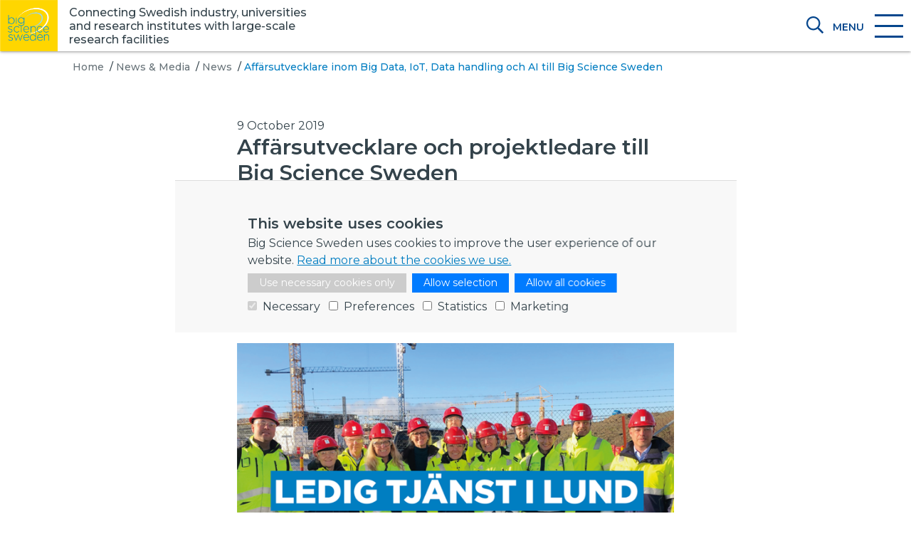

--- FILE ---
content_type: text/html; charset=utf-8
request_url: https://www.bigsciencesweden.se/news-media/news/affarsutvecklare-inom-big-data-iot-data-handling-och-ai-till-big-science-sweden/
body_size: 8570
content:

<!doctype html>
<html lang="sv-SE">
<head>
    <!-- Required meta tags -->
    <meta charset="utf-8">
    <meta http-equiv="X-UA-Compatible" content="IE=edge,chrome=1">
    <meta name="viewport" content="width=device-width, initial-scale=1.0, maximum-scale=1.0, user-scalable=no">
    <meta property="og:type" content="website" />
    <meta name="description" content="" />
    <title>Aff&#xE4;rsutvecklare inom Big Data, IoT, Data handling och AI till Big Science Sweden - News</title>
    <meta property="og:url" content="https://www.bigsciencesweden.se/news-media/news/affarsutvecklare-inom-big-data-iot-data-handling-och-ai-till-big-science-sweden/" />
    <meta property="og:title" content="Vi s&#xF6;ker en modig, innovativ aff&#xE4;rsutvecklare och strategisk projektledare inom Big Data, IoT, Data handling och AI " />
    <meta property="og:description" content="Vill du vara med och utveckla aff&#xE4;rer och innovation runt storskaliga forskningsanl&#xE4;ggningar?" />
    


   
<meta property="og:image" content="https://www.bigsciencesweden.se/media/3chmgqmf/jobbokarriar.png" />



    <link href="/sb/master-css.css.v1238" rel="stylesheet">

    <!-- Fonts -->
    <link rel="stylesheet" href="https://fonts.googleapis.com/css?family=Montserrat:100,200,300,400,500,600,700">
    <script src="https://kit.fontawesome.com/44588a1ed7.js"></script>

    <!-- Google Tag Manager -->
    <script>
        (function (w, d, s, l, i) {
            w[l] = w[l] || []; w[l].push({
                'gtm.start':
                    new Date().getTime(), event: 'gtm.js'
            }); var f = d.getElementsByTagName(s)[0],
                j = d.createElement(s), dl = l != 'dataLayer' ? '&l=' + l : ''; j.async = true; j.src =
                    'https://www.googletagmanager.com/gtm.js?id=' + i + dl; f.parentNode.insertBefore(j, f);
        })(window, document, 'script', 'dataLayer', 'GTM-WRFSLT5L');</script>
    <!-- End Google Tag Manager -->
    <!-- Favicon -->
    <link rel="apple-touch-icon" sizes="57x57" href="/favicon/apple-icon-57x57.png">
    <link rel="apple-touch-icon" sizes="60x60" href="/favicon/apple-icon-60x60.png">
    <link rel="apple-touch-icon" sizes="72x72" href="/favicon/apple-icon-72x72.png">
    <link rel="apple-touch-icon" sizes="76x76" href="/favicon/apple-icon-76x76.png">
    <link rel="apple-touch-icon" sizes="114x114" href="/favicon/apple-icon-114x114.png">
    <link rel="apple-touch-icon" sizes="120x120" href="/favicon/apple-icon-120x120.png">
    <link rel="apple-touch-icon" sizes="144x144" href="/favicon/apple-icon-144x144.png">
    <link rel="apple-touch-icon" sizes="152x152" href="/favicon/apple-icon-152x152.png">
    <link rel="apple-touch-icon" sizes="180x180" href="/favicon/apple-icon-180x180.png">
    <link rel="icon" type="image/png" sizes="192x192" href="/favicon/android-icon-192x192.png">
    <link rel="icon" type="image/png" sizes="32x32" href="/favicon/favicon-32x32.png">
    <link rel="icon" type="image/png" sizes="96x96" href="/favicon/favicon-96x96.png">
    <link rel="icon" type="image/png" sizes="16x16" href="/favicon/favicon-16x16.png">
    <link rel="shortcut icon" href="/favicon/favicon.ico">
    <link rel="manifest" href="/favicon/manifest.json">
    <meta name="msapplication-TileColor" content="#ffffff">
    <meta name="msapplication-TileImage" content="/favicon/ms-icon-144x144.png">
    <meta name="theme-color" content="#ffffff">

</head>

<body>
    <!-- Google Tag Manager (noscript) -->
    <noscript>
        <iframe src="https://www.googletagmanager.com/ns.html?id=GTM-WRFSLT5L"
                height="0" width="0" style="display:none;visibility:hidden"></iframe>
    </noscript>
    <!-- End Google Tag Manager (noscript) -->
    <header class="header">
        <nav class="navbar navbar-expand-lg fixed-top padding-x-space">
            <div class="w-100 h-100 d-flex flex-row justify-content-between align-items-lg-end">
                <a class="navbar-brand" href="/" title="Big Science Sweden">
                    <div class="navbar-brand-content">
                        <img src="/media/h0snjf1a/big-logo.png" alt="Big Science Sweden" />
                        <h1 class="d-none d-md-block"><p>Connecting Swedish industry, universities and research institutes with large-scale research facilities</p></h1>
                    </div>
                </a>
                <div class="d-flex justify-content-end align-items-center">
                    <a class="search-icon" href="/search/">
                        <img src="/imgs/search-blue.svg" alt="Search Icon">
                    </a>
                    <button class="navbar-toggler d-flex align-items-center" type="button" data-target="#desktop-menu" data-toggle="collapse" aria-label="Toggle navigation">
                        <span class="menu-text">MENU</span>
                        <div class="hamburger">
                            <div class="hamburger-box">
                                <div class="hamburger-inner"></div>
                            </div>
                        </div>
                    </button>
                </div>
            </div>
        </nav>
        <nav class="navbar-collapse collapse navbar-expand-lg fixed-top padding-x-space" id="desktop-menu">
            <ul class="nav py-5">
            <li class="nav-item" >
                <h3>About us</h3>
                        <a class="nav-link" href="/about-us/big-science-sweden/">
                            Big Science Sweden
                            
                        </a>
                        <a class="nav-link" href="/about-us/industrial-liaison-office-ilo/">
                            Industrial Liaison Office (ILO)
                            
                        </a>
                        <a class="nav-link" href="/about-us/knowledge-transfer-office-kto/">
                            Knowledge Transfer Office (KTO)
                            
                        </a>
                        <a class="nav-link" href="/about-us/careers/">
                            Careers
                            
                        </a>
                        <a class="nav-link" href="/about-us/funding/">
                            Funding
                            
                        </a>
                        <a class="nav-link" href="/about-us/steering-committee/">
                            Steering Committee
                            
                        </a>
                        <a class="nav-link" href="/about-us/gdpr-privacy-policy/">
                            GDPR Privacy Policy
                            
                        </a>
            </li>
            <li class="nav-item" selected>
                <h3>News &amp; Media</h3>
                        <a class="nav-link" href="/news-media/news/">
                            News
                            &#x2B;
                        </a>
                        <a class="nav-link" href="/news-media/newsletter/">
                            Newsletter
                            
                        </a>
                        <a class="nav-link" href="/news-media/press-releases/">
                            Press releases
                            
                        </a>
                        <a class="nav-link" href="/news-media/publications/">
                            Publications
                            &#x2B;
                        </a>
            </li>
            <li class="nav-item" >
                <h3>Calendar</h3>
                        <a class="nav-link" href="/calendar/activities/">
                            Activities
                            &#x2B;
                        </a>
                        <a class="nav-link" href="/calendar/documentation/">
                            Documentation
                            
                        </a>
            </li>
            <li class="nav-item" >
                <h3>The Swedish Guide</h3>
                        <a class="nav-link" href="/the-swedish-guide/search-for-swedish-suppliers/">
                            Search for Swedish Suppliers
                            
                        </a>
                        <a class="nav-link" href="/the-swedish-guide/search-for-academic-contributions/">
                            Search for Academic Contributions
                            &#x2B;
                        </a>
                        <a class="nav-link" href="/the-swedish-guide/success-stories/">
                            Success Stories
                            &#x2B;
                        </a>
            </li>
            <li class="nav-item" >
                <h3>Business opportunities</h3>
                        <a class="nav-link" href="/business-opportunities/research-facilities/">
                            Research facilities
                            &#x2B;
                        </a>
                        <a class="nav-link" href="/business-opportunities/how-to-register-and-submit-bids-biss-lathund/">
                            How to Register and Submit Bids (BiSS Lathund)
                            
                        </a>
                        <a class="nav-link" href="/business-opportunities/procurement-tenders/">
                            Procurement &amp; tenders
                            &#x2B;
                        </a>
                        <a class="nav-link" href="/business-opportunities/collaboration/">
                            Collaboration
                            
                        </a>
                        <a class="nav-link" href="/business-opportunities/proposals-and-financial-support/">
                            Proposals and financial support
                            &#x2B;
                        </a>
            </li>
            <li class="nav-item" >
                <h3>Careers</h3>
                            <a class="nav-link" href="https://www.bigsciencecareer.se/" target="_blank">
                                Student programmes and job opportunities in Big Science
                            </a>
            </li>
            <li class="nav-item" >
                <h3>Membership</h3>
                        <a class="nav-link" href="/membership/join-our-supplier-network/">
                            Join our supplier network
                            
                        </a>
                        <a class="nav-link" href="/membership/application-form/">
                            Application form
                            
                        </a>
            </li>
            <li class="nav-item" >
                <h3>Contact</h3>
                        <a class="nav-link" href="/contact/our-team/">
                            Our team
                            &#x2B;
                        </a>
                        <a class="nav-link" href="/contact/our-offices/">
                            Our offices
                            &#x2B;
                        </a>
            </li>

    <li class="nav-item">
        <h3>Social media</h3>
        <a class="nav-link nav-link-sm" href="https://www.linkedin.com/company/big-science-sweden" target="_blank"><i class="fab fa-linkedin-in"></i></a>
    </li>
</ul>
        </nav>


        
    <nav class="margin-top">
        <div class="padding-x-space">
            <ul class="breadcrumb px-0 mb-0">
                    <li><a href="/">Home</a> <span class="divider">/</span></li>
                    <li><a href="/news-media/">News &amp; Media</a> <span class="divider">/</span></li>
                    <li><a href="/news-media/news/">News</a> <span class="divider">/</span></li>

                <li class="active">Aff&#xE4;rsutvecklare inom Big Data, IoT, Data handling och AI till Big Science Sweden</li>
            </ul>
        </div>

    </nav>


        
<main class="subpage">
    <section class="padding-x-space">
        <div class="row">
            <div class="column col-md-12 center-block">
                <div class="news-content">

                    

                    
                </div>

                
<main class="subpage">
    <div class="row mt-5">
        <div class="column col-lg-7 center-block">
            <p class="news-date m-0">9 October 2019</p>
            <h1 class="m-0">Aff&#xE4;rsutvecklare och projektledare till Big Science Sweden</h1>
            <div class="ingress mt-2 mb-4">Utveckla aff&#xE4;rer och innovation runt storskaliga forskningsanl&#xE4;ggningar och arbeta med h&#xF6;gteknologiska f&#xF6;retag och forskare i framkant. Kom med och skapa Sverige som Big Science-land! Vi s&#xF6;ker nu en modig och strategisk aff&#xE4;rsutvecklare och projektledare inom Big Data, IoT, Data handling och AI eller med erfarenhet att hantera stora m&#xE4;ngder data fr&#xE5;n forskningsanl&#xE4;ggningar.</div>
                <p class="news-image">
                        <img src="/media/g4zf2eyp/3-ess-utaon-logo.png?width=1400&amp;height=788&amp;v=1db16679ef795b0" />
                </p>
            <div class="news-post">
                <p class="p1">En viktig del i arbetet som affärsutvecklare och projektledare hos Big Science Sweden är att förstå teknik och affärer samt att skapa nätverk inom dessa områden mellan företag, akademi, institut och forskningsanläggningar.</p>
<p class="p1">Just nu byggs de stora forskningsanläggningarna ESS och Max IV i Lund. Sverige investerar även i ett antal andra storskaliga forskningsanläggningar ofta kallade Big Science-anläggningar, till exempel CERN i Geneve och ITER i Cadarache i Frankrike.</p>
<p class="p1">Vi söker dig som har kunskaper inom Big Data, IoT, Data handling och AI. Som är teknisk nyfiken och affärsdriven med erfarenhet av att bygga verksamheter eller är van att arbeta i organisationer under uppbyggnad. Dina möjligheter att påverka är stora.</p>
<h4 class="p1">Big Science Sweden</h4>
<p class="p1">Som Sveriges officiella Industry Liaison Organisation, ILO har Big Science Sweden som uppgift att skapa förutsättningar för svenska företag att leverera utrustning, material och tjänster till Big Science-anläggningar (till exempel CERN, fusionsreaktorn ITER, neutronkällan ESS, synkrontonljusanläggningen Max IV och teleskopen vid ESO). Vi arbetar med att söka upp företag och visa på möjligheter till affärer och teknikutveckling!</p>
<p class="p1">Arbetet är långsiktigt och vi arbetar utifrån fyra noder med kontor i Lund, Göteborg, Uppsala, Luleå och Kiruna. Vårt medlemsnätverk består av 160 högteknologiska svenska företag som levererar till Big Science.</p>
<p class="p1">Big Science Sweden är finansierat av <a href="https://www.vinnova.se/"><span class="s1">Vinnova</span></a>, <a href="https://www.vr.se"><span class="s1">Vetenskapsrådet</span></a> och <a href="https://tillvaxtverket.se"><span class="s1">Tillväxtverket</span></a>.</p>
<h4 class="p1">Huvudsakliga arbetsuppgifter</h4>
<ul>
<li class="p1">skapa nätverk mellan företag, akademi, institut och forskningsanläggningar.</li>
<li class="p1">identifiera företag och kompetenser inom universitet och institut som matchar forskningsanläggningarnas behov av teknik, komponenter och system</li>
<li class="p1">bygga samarbeten och hjälpa företag att göra affärer och vinna upphandlingar.</li>
</ul>
<h4 class="p1">Kvalifikationer</h4>
<ul>
<li class="p1">Civilingenjörsexamen eller motsvarande, gärna med kompetens/erfarenhet inom Big data, IoT, Data handling, AI med tyngdpunkt på mjukvara men även hårdvara på systemnivå</li>
<li class="p1">Tala och skriva flytande svenska såväl som engelska</li>
<li class="p1">Ha medborgarskap som möjliggör besök vid säkerhetsklassade forskningsanläggningar</li>
</ul>
<h4 class="p1">Personliga kvalifikationer</h4>
<ul>
<li class="p1">Har ett stort allmänt teknikintresse, en gedigen teknisk utbildning på universitetsnivå och flera års arbetslivserfarenhet, gärna från näringslivet.</li>
<li class="p1">Har lätt för att knyta nya kontakter, kunna skapa förtroende och bygga goda relationer.</li>
</ul>
<h4 class="p1">Meriterande är erfarenheter </h4>
<ul>
<li class="p1">ICT, mjuk- och hårdvara</li>
<li class="p1">affärsutveckling och kundrelationer</li>
<li class="p1">upphandling, kontrakt och avtal</li>
<li class="p1">arbete vid eller med större forskningsanläggningar</li>
<li class="p1">kännedom om Sveriges forsknings- och innovationssystem och dess aktörer</li>
</ul>
<h4 class="p1">Personliga egenskaper</h4>
<ul>
<li class="p1">Driven och självgående som proaktivt identifierar och genomför initiativ</li>
<li class="p1">Lagspelare, som är pragmatisk, positiv och lösningsorienterad</li>
<li class="p1">Motiveras av att arbeta i en internationell och innovativ miljö</li>
<li class="p1">Trivs med att göra arbetsresor i Sverige och Europa</li>
</ul>
<h4 class="p1">Anställningsform</h4>
<p class="p1">Projektanställning under projektets varande (1 + 3 + 3 år) med placering i Lund.</p>
<h2 class="p1">Varmt välkommen med din ansökan</h2>
<p class="p1">Ange referens “Affärsutvecklare och projektledare till Big Science Sweden”. </p>
<p class="p1">Skicka din ansökan via e-post till:<br><a href="mailto:hr@bigsciencesweden.se"><span class="s1">hr@bigsciencesweden.se </span></a>senast 20 oktober 2019.</p>
<p class="p1">För information om tjänsten kontakta <span class="s2"><a href="#" title="Anna Hall">Anna Hall, Director Big Science Sweden</a></span></p>
<p class="p1"> </p>
            </div>
        </div>
    </div>
</main>
            </div>
        </div>
    </section>
</main>



        <footer>
            <div class="footer-container py-3 py-lg-4 py-xl-5" style=" background-color: #05468D;">
                <div class="row">
                    <div class="col-lg-4">
                        <h3 class="mt-lg-0 mt-5">NEWS</h3>
                                <ul class="nav">
                                        <li class="w-100">
                                            <a href="/news-media/news/advanced-industrial-expertise-in-tollarp-big-science-sweden-visits-erik-olssons-mekaniska/">
                                                <div class="small">January 21, 2026</div>
                                                Advanced industrial expertise in Tollarp – Bi&hellip;
                                            </a>

                                            <hr class="no-style my-2" />
                                        </li>
                                        <li class="w-100">
                                            <a href="/news-media/news/big-science-sweden-on-a-study-visit-to-cepa-steeltech/">
                                                <div class="small">January 20, 2026</div>
                                                Big Science Sweden on a study visit to Cepa S&hellip;
                                            </a>

                                            <hr class="no-style my-2" />
                                        </li>
                                        <li class="w-100">
                                            <a href="/news-media/news/fagerstrom-industrikonsult-explores-new-opportunities-at-cern/">
                                                <div class="small">December 15, 2025</div>
                                                Fagerström Industrikonsult explores new oppor&hellip;
                                            </a>

                                            <hr class="no-style my-2" />
                                        </li>
                                </ul>
                                <a href="/news-media/news/" class="small">All news</a>
                    </div>
                    <div class="col-lg-4">
                        <h3 class="mt-lg-0 mt-5">NEWSLETTERS</h3>
                            <ul class="nav">
                                        <li class="w-100">
                                            <a href="https://app.bwz.se/bigsciencesweden/b/v/?vid=314&amp;v=16&amp;share=1&amp;ucrc=0AE37BDEFC">
                                                <div class="small">
                                                    October 2025
                                                </div>
                                                ABB starts energy-efficiency project with GSI&hellip;
                                            </a>

                                            <hr class="no-style my-2" />
                                        </li>
                                        <li class="w-100">
                                            <a href="https://app.bwz.se/bigsciencesweden/b/v/?vid=256&amp;v=16&amp;share=1&amp;ucrc=D128CE9893">
                                                <div class="small">
                                                    June 2025
                                                </div>
                                                Positive impressions from Swedish companies o&hellip;
                                            </a>

                                            <hr class="no-style my-2" />
                                        </li>
                                        <li class="w-100">
                                            <a href="https://app.bwz.se/bigsciencesweden/b/v/?vid=235&amp;v=16&amp;share=1&amp;ucrc=3A6F358E3D">
                                                <div class="small">
                                                    April 2025
                                                </div>
                                                Freemelt’s new contract with F4E/ITER, Scandi&hellip;
                                            </a>

                                            <hr class="no-style my-2" />
                                        </li>
                            </ul>
                            <a href="/news-media/newsletter/" class="small">All newsletters</a>
                    </div>
                    <div class="col-lg-4">
                        <h3 class="mt-lg-0 mt-5">PROCUREMENTS</h3>
                                    <ul class="nav">
                                            <li class="w-100">
                                                <a href="/business-opportunities/procurement-tenders/respond-to-procurements/tbm-market-survey-on-design-and-manufacturing-of-the-wcll-tbs-water-cooling-system-and-coolant-purification-system/">
                                                    <div class="small">
Ongoing                                                    </div>

                                                    TBM: Market Survey on Design and Manufacturin&hellip;
                                                </a>


                                                <hr class="no-style my-2" />
                                            </li>
                                            <li class="w-100">
                                                <a href="/business-opportunities/procurement-tenders/respond-to-procurements/isis-power-supply-system/">
                                                    <div class="small">
Ongoing                                                    </div>

                                                    ISIS Power Supply System
                                                </a>


                                                <hr class="no-style my-2" />
                                            </li>
                                            <li class="w-100">
                                                <a href="/business-opportunities/procurement-tenders/respond-to-procurements/ms-5155-en-supply-and-installation-of-secondary-distribution-switchgear-rated-18-kv-and-3-3-kv/">
                                                    <div class="small">
Ongoing                                                    </div>

                                                    MS-5155/EN - Supply and Installation of Secon&hellip;
                                                </a>


                                                <hr class="no-style my-2" />
                                            </li>
                                    </ul>
                                <a href="/business-opportunities/procurement-tenders/respond-to-procurements/" class="small">All procurements</a>
                    </div>
                </div>
            </div>

            <div class="footer-container py-5" style="background: #032953;">
                <div class="row">
                    <div class="col-lg-4 mb-4">
                        <h3>NEWS AND INVITATIONS</h3>

                        <!--<form class="pt-2" target="_blank" method="post" action="https://ui.ungpd.com/Api/Subscriptions/6ffabc45-451d-44e3-a96f-64453e17907b">
                                                <input type="hidden" name="ListIds" value="74e90d09-703e-4a91-945a-94de9e71e9b9" id="listId74e90d09-703e-4a91-945a-94de9e71e9b9" >
                                                <input type="hidden" name="SubscriptionConfirmedUrl" value="https://www.bigsciencesweden.se/nyhetsbrev-succes/">
                                                <input type="hidden" name="SubscriptionFailedUrl" value="https://www.bigsciencesweden.se/nyhetsbrev-error/">
                                                <input type="hidden" name="DoubleOptIn[Issue][IssueId]" value="c9a9745c-3cdc-48b3-b2b9-ebb2cea908e7">
                                                <input type="hidden" name="ConfirmationIssue[IssueId]" value="a1998e8f-0ad5-45cf-aa35-306a4569e23a">
                                                <div class="umbraco-forms-page">
                                                    <div class="umbraco-forms-field mb-2">
                                                        <div class="row no-gutters">
                                                            <div class="col-7">
                                                                <div class="umbraco-forms-field-wrapper">
                                                                    <input type="text" name="Contact[Email]" class="text form-control" value="" maxlength="500" data-val="true" required placeholder="Email">
                                                                </div>
                                                            </div>
                                                            <div class="col-5 pl-3">
                                                                <input class="btn white" type="submit" value="Register">
                                                            </div>
                                                        </div>
                                                    </div>
                                                    <div class="umbraco-forms-field godkännadeavhanteringavpersonuppgifter dataconsent mandatory alternating d-none">
                                                        <div class="umbraco-forms-field-wrapper">
                                                            <input type="checkbox" required name="ConsentText" value="true" checked />
                                                        </div>
                                                    </div>

                                                </div>
                                            </form>
                        -->
                        <form class="pt-2" target="_blank" method="post">
                            <div class="umbraco-forms-page">
                                <div class="umbraco-forms-field mb-2">
                                    <div class="row no-gutters">
                                        <div class="col-7">
                                            <input class="btn white" type="submit" value="Register" onclick="window.open('https://app.bwz.se/bigsciencesweden/b/v?subscribeto=4&ucrc=398C2394FE', '_blank');return false">
                                        </div>
                                        <div class="col-5 pl-3">
                                        </div>
                                    </div>
                                </div>


                            </div>
                        <input name="__RequestVerificationToken" type="hidden" value="CfDJ8PWWl9vEhEFFhzkoTUwyQ6HIH-AUeYTyf3Gz9c_aZrTuT8DV_q0t-LbzTlIZh8mlfI4LtpMxGHoptHaYXNybMfkleqeXisVHb8fcAvhSNaTLmB6U0Ey3mBMGWAglWajz2YgZq2J3paPuPln0CpqVEqs" /></form>
                        <hr class="no-style" />

                                <a href="/cookies/" class="mb-2">Cookies</a>

                    </div>
                    <div class="col-lg-4">
                        <h3>Big Science Sweden</h3>
                        <p class="p1">We are Sweden’s Industrial Liaison Office (ILO), connecting Swedish industry, universities, and research institutes with the Big Science research organisations where Sweden is a member state.</p>
                    </div>
                    <div class="col-lg-4">
                        <section class="footer-logotypes mt-0 mt-lg-5">
                            <div class="logo-item"><a href="https://www.vinnova.se" target="_blank"><img src="/media/j2hdma0q/vinnova-logo.svg" alt="Vinnova logo"></a></div>
                            <div class="logo-item"><a href="https://www.vr.se" target="_blank"><img src="/media/bkbpk0mc/vetenskapsradet-logo.svg" alt="Vetenskapsrådet logo"></a></div>
                        </section>
                    </div>
                </div>
            </div>

        </footer>

        <!--Umbraco forms required scripts begin-->
        <script src="https://ajax.aspnetcdn.com/ajax/jQuery/jquery-3.3.1.min.js"></script>
        <script src="https://ajax.aspnetcdn.com/ajax/jquery.validate/1.15.0/jquery.validate.min.js"></script>
        <script src="https://ajax.aspnetcdn.com/ajax/mvc/5.2/jquery.validate.unobtrusive.min.js"></script>
        <!--Umbraco forms required scripts end-->
        <!-- jQuery first, then Popper.js, then Bootstrap JS -->
        <script src="/sb/master-js.js.v1238"></script>


        
    

</body>
</html>

--- FILE ---
content_type: image/svg+xml
request_url: https://www.bigsciencesweden.se/media/bkbpk0mc/vetenskapsradet-logo.svg
body_size: 9187
content:
<svg xmlns="http://www.w3.org/2000/svg" width="131.51" height="61.271" viewBox="0 0 131.51 61.271"><defs><style>.a{fill:#d0d3d5;}</style></defs><g transform="translate(0)"><path class="a" d="M.443-19.251a1.626,1.626,0,0,1-.44-1.2s0-.033,0-.119a1.785,1.785,0,0,1,1.133-1.465,31.165,31.165,0,0,1,5.2-1.789c.861-.2,5.232-1.119,6.11-1.254s5.866-.686,6.546-.761,8.736-.736,9.455-.786,4.863-.245,6.026-.318a29.3,29.3,0,0,0,4.827-.626,17.43,17.43,0,0,1,2.14-.589,2.838,2.838,0,0,1,3.07,1.449s1.291,2.189.614,3.384a1.139,1.139,0,0,1-.111.186,5.04,5.04,0,0,1-2,1.8,2.656,2.656,0,0,1-1.24.41,22.666,22.666,0,0,1-3.7-.007s-.785-.062-1.018-.076c-.82-.048-3-.14-4.946-.219-2.485-.1-4.565-.249-5.766-.225s-3.378-.024-5.308.16-6.558.552-7.635.65-4.8.462-5.965.662c-1.244.214-3.217.639-3.687.761a7.6,7.6,0,0,1-2.87.192.823.823,0,0,1-.434-.215" transform="translate(0 80.012)"/><path class="a" d="M39.959-117.5c-.875.042-1.115-1.025-1.621-1.913-.537-.942-2.641-5.092-3.145-6.03s-3.428-6.616-3.87-7.309c-.308-.482-2-3.588-3.08-5.455-.515-.889-1.455-2.359-2.178-3.34-.917-1.247-2.028-2.748-2.433-3.278-.725-.95-2.212-2.948-3.44-4.629a2.344,2.344,0,0,1,.369-3.021,4.848,4.848,0,0,1,2.361-.7,2.375,2.375,0,0,1,.889.167,6.236,6.236,0,0,1,1.664.877,24.8,24.8,0,0,1,4.718,5.056c1.16,1.592,3.109,5.323,3.784,6.53s2.568,5.775,2.96,6.676,1.818,4.994,2.408,6.578,1.364,3.911,1.866,5.8a6.26,6.26,0,0,1,.362,2.361,1.743,1.743,0,0,1-.128.612,1.861,1.861,0,0,1-1.487,1.023" transform="translate(-13.138 162.997)"/><path class="a" d="M88.189-157.3s-.309.108-.62-.488a1.331,1.331,0,0,1-.069-.646,48.587,48.587,0,0,1,2.863-9.49,57.471,57.471,0,0,1,3.611-7.3c1.451-2.108,3.528-5.107,4.864-5.926,0,0,1.964-1.481,3.619-1.225a2.936,2.936,0,0,1,2.267,1.426,3.081,3.081,0,0,1-.269,2.558,5.715,5.715,0,0,1-1.941,2.095,38.179,38.179,0,0,0-3.71,2.425,26.64,26.64,0,0,0-2.029,2.112c-.232.287-.865,1.033-1.454,1.754-.248.3-.848,1.1-1,1.286a35.22,35.22,0,0,0-2.8,4.789c-1.351,2.789-1.566,3.321-2.432,5.324,0,0-.393,1.2-.9,1.3" transform="translate(-58.099 182.4)"/><path class="a" d="M97.232-121.284s-.8-.158-.748-.791a4.5,4.5,0,0,1,.3-1.134,42.562,42.562,0,0,1,2.429-5.838c1.422-2.567,4.5-7.421,7.846-10.083,2.01-1.6,3.042-2.263,4.689-2.6a2.437,2.437,0,0,1,1.4-.028,2.313,2.313,0,0,1,1.712,1.57,3.229,3.229,0,0,1-1.6,3.058s-5.6,3.837-6.56,4.641a34.875,34.875,0,0,0-3.337,2.877,50.877,50.877,0,0,0-3.544,4.417s-.875,1.514-1.661,2.831a4.108,4.108,0,0,1-.595.894.453.453,0,0,1-.338.189" transform="translate(-64.072 155.471)"/><path class="a" d="M234.44-125.21c-.1-1.318-.773-2.434-2.836-2.434-1.647,0-2.893.758-2.893,2.277,0,1.246.6,1.848,2.149,2.105l2.063.358c1.748.286,2.636,1.188,2.636,2.707,0,1.891-1.433,3.265-3.954,3.265-2.664,0-3.939-1.59-4.068-3.265h.731a3,3,0,0,0,3.337,2.636c2.249,0,3.18-1.219,3.18-2.565,0-1.131-.516-1.79-1.977-2.047l-1.948-.345c-2.163-.372-2.922-1.3-2.922-2.85,0-1.834,1.6-2.908,3.667-2.908,2.32,0,3.523,1.145,3.581,3.065h-.744" transform="translate(-151.104 146.456)"/><path class="a" d="M257.226-109.969l-2.377-7.477h.773l1.848,5.93c.1.344.2.673.2.673h.029s.1-.344.214-.687l1.834-5.916h.817l1.862,5.916c.072.229.2.687.2.687h.029l.172-.687,1.832-5.916h.76l-2.391,7.477h-.845l-1.719-5.444c-.173-.529-.315-1.1-.315-1.1h-.029s-.143.573-.315,1.1l-1.719,5.444h-.86" transform="translate(-169.242 139.265)"/><path class="a" d="M293.306-114.561c0-1.074-.344-2.822-2.15-2.822-1.56,0-2.349,1.2-2.462,2.879h4.612Zm-2.12,4.411c-2.262,0-3.266-1.417-3.266-3.852,0-2.307,1.131-4,3.236-4,2.192,0,2.893,1.8,2.893,3.466v.6l-5.371.014c.044,2.006.8,3.152,2.521,3.152a2.067,2.067,0,0,0,2.02-1.361h.7a2.678,2.678,0,0,1-2.735,1.976" transform="translate(-191.204 139.632)"/><path class="a" d="M315.264-122a2.373,2.373,0,0,0-2.32-2.534c-1.69,0-2.477,1.418-2.477,3.265,0,2,.744,3.322,2.405,3.322a2.407,2.407,0,0,0,2.392-2.577Zm.745,4.5h-.7v-1.346h-.042a2.518,2.518,0,0,1-2.392,1.532c-1.418,0-3.194-.831-3.194-3.9,0-2.521,1.245-3.953,3.194-3.953a2.386,2.386,0,0,1,2.349,1.5h.028v-5.127h.759V-117.5" transform="translate(-205.653 146.796)"/><path class="a" d="M333.858-123.165h.759v7.478h-.759Zm-.043-2.893h.859v.917h-.859Z" transform="translate(-221.682 144.984)"/><path class="a" d="M345.231-116.079a1.727,1.727,0,0,0-1.918-1.3c-1.147,0-1.848.659-1.848,1.447,0,.831.459,1.188,1.218,1.289l1.474.2a1.968,1.968,0,0,1,1.964,1.977c0,1.36-1.117,2.32-2.808,2.32-1.475,0-2.664-.559-2.937-2.263h.745a1.955,1.955,0,0,0,2.192,1.647c1.275,0,2.048-.7,2.048-1.605,0-.73-.3-1.231-1.418-1.375l-1.289-.172c-1.2-.158-1.92-.774-1.92-1.933,0-1.319,1.117-2.149,2.578-2.149,1.5,0,2.534.715,2.664,1.919h-.746" transform="translate(-226.039 139.632)"/><path class="a" d="M366.584-122.313a2.853,2.853,0,0,0-.372-1.634,1.478,1.478,0,0,0-1.318-.559,2.4,2.4,0,0,0-2.363,2.65v4.355h-.759v-11.287h.759v5.185h.03a2.5,2.5,0,0,1,2.464-1.561c1.761,0,2.321,1.017,2.321,2.678v4.985h-.761v-4.813" transform="translate(-240.248 146.797)"/><path class="a" d="M233.188-74.924a2.453,2.453,0,0,0,2.749-2.593c0-1.518-1.031-2.363-2.749-2.363h-3.165v4.956Zm.287.645h-3.452v4.684h-.773V-80.553h3.881a4.512,4.512,0,0,1,2.177.487,2.72,2.72,0,0,1,1.4,2.535,3.046,3.046,0,0,1-2.42,3.108v.029l2.55,4.8h-.888l-2.478-4.684" transform="translate(-152.241 114.765)"/><path class="a" d="M261.4-67.306c0-1.074-.343-2.822-2.148-2.822-1.561,0-2.348,1.2-2.464,2.879H261.4Zm-2.119,4.411c-2.263,0-3.266-1.418-3.266-3.853,0-2.306,1.132-4,3.237-4,2.192,0,2.893,1.8,2.893,3.466v.6l-5.371.015c.043,2.005.8,3.152,2.522,3.152a2.065,2.065,0,0,0,2.019-1.361h.7a2.679,2.679,0,0,1-2.736,1.977" transform="translate(-170.018 108.25)"/><path class="a" d="M281.768-68.823a1.728,1.728,0,0,0-1.92-1.3c-1.145,0-1.847.659-1.847,1.446,0,.831.458,1.188,1.218,1.289l1.474.2a1.967,1.967,0,0,1,1.962,1.977c0,1.361-1.118,2.32-2.808,2.32-1.474,0-2.663-.559-2.937-2.262h.746a1.954,1.954,0,0,0,2.191,1.647c1.275,0,2.048-.7,2.048-1.6,0-.73-.3-1.231-1.418-1.375l-1.288-.172c-1.2-.158-1.919-.774-1.919-1.933,0-1.318,1.117-2.148,2.577-2.148,1.5,0,2.536.715,2.664,1.919h-.744" transform="translate(-183.893 108.25)"/><path class="a" d="M302.3-67.306c0-1.074-.344-2.822-2.15-2.822-1.56,0-2.349,1.2-2.462,2.879H302.3Zm-2.12,4.411c-2.263,0-3.266-1.418-3.266-3.853,0-2.306,1.131-4,3.236-4,2.192,0,2.893,1.8,2.893,3.466v.6l-5.371.015c.044,2.005.8,3.152,2.521,3.152a2.066,2.066,0,0,0,2.02-1.361h.7a2.679,2.679,0,0,1-2.735,1.977" transform="translate(-197.176 108.25)"/><path class="a" d="M322.989-66.417v-.443c-2.049.143-3.009.258-3.467.587a1.416,1.416,0,0,0-.6,1.217,1.437,1.437,0,0,0,1.633,1.476,2.6,2.6,0,0,0,2.436-2.837m-4.456-2.205c0-1.146.974-2.119,2.608-2.119,2.234,0,2.577,1.431,2.577,2.735V-64.6c0,.759.258,1.017.76,1.017v.586h-.115c-.96,0-1.333-.5-1.346-1.59h-.028a2.775,2.775,0,0,1-2.594,1.619,2.026,2.026,0,0,1-2.248-2.077,1.92,1.92,0,0,1,.959-1.762,10.246,10.246,0,0,1,3.9-.673v-.587c0-1.018-.315-2.063-1.862-2.063a1.659,1.659,0,0,0-1.891,1.5h-.717" transform="translate(-211.277 108.25)"/><path class="a" d="M341.471-70.474h.7V-68.8h.028a2.53,2.53,0,0,1,2.334-1.819h.13v.717h-.158c-1.045,0-2.278.759-2.278,2.792V-63h-.758v-7.477" transform="translate(-226.766 108.167)"/><path class="a" d="M357.909-68.639a1.847,1.847,0,0,0-2-1.5c-1.52,0-2.493,1.174-2.493,3.28,0,2.09.76,3.307,2.436,3.307a1.943,1.943,0,0,0,2.062-1.747h.759a2.66,2.66,0,0,1-2.849,2.378c-2.164,0-3.209-1.532-3.209-3.854,0-2.263,1.175-4.01,3.265-4.01a2.562,2.562,0,0,1,2.793,2.149h-.759" transform="translate(-234.163 108.28)"/><path class="a" d="M379.722-75.058a2.851,2.851,0,0,0-.372-1.634,1.476,1.476,0,0,0-1.318-.559,2.4,2.4,0,0,0-2.363,2.65v4.354h-.759V-81.533h.759v5.185h.03a2.5,2.5,0,0,1,2.464-1.56c1.761,0,2.32,1.017,2.32,2.678v4.985h-.76v-4.812" transform="translate(-248.973 115.416)"/><path class="a" d="M227.938-28.111c0,3.008,1.4,5.028,4.067,5.028a2.91,2.91,0,0,0,3.238-2.593h.744c-.158,1.891-1.69,3.222-4.125,3.222-2.664,0-4.742-1.718-4.742-5.657,0-3.653,2.12-5.7,4.8-5.7,1.848,0,3.838.844,4.067,3.222h-.744c-.144-1.26-1.018-2.593-3.323-2.593-2.664,0-3.982,2.192-3.982,5.071" transform="translate(-150.827 83.724)"/><path class="a" d="M258.293-19.568c0,2.005.789,3.309,2.449,3.309,1.6,0,2.407-1.3,2.407-3.309s-.759-3.309-2.407-3.309c-1.561,0-2.449,1.3-2.449,3.309m-.773,0c0-2.206,1.16-3.924,3.222-3.924,2.263,0,3.195,1.733,3.195,3.924,0,2.263-1.1,3.925-3.195,3.925-2.263,0-3.222-1.676-3.222-3.925" transform="translate(-171.016 76.872)"/><path class="a" d="M281.434-18a2.617,2.617,0,0,0,.359,1.518,1.644,1.644,0,0,0,1.418.559c1.489,0,2.249-1.275,2.249-2.994v-4.025h.759v7.476h-.7v-1.46h-.028a2.547,2.547,0,0,1-2.421,1.647c-1.733,0-2.392-.959-2.392-2.635v-5.028h.759V-18" transform="translate(-186.392 76.504)"/><path class="a" d="M307.066-20.641a2.849,2.849,0,0,0-.372-1.634,1.477,1.477,0,0,0-1.318-.559,2.382,2.382,0,0,0-2.363,2.65v4.354h-.759v-7.477h.7v1.375h.028a2.659,2.659,0,0,1,2.521-1.561c1.761,0,2.32,1.017,2.32,2.678v4.985h-.761v-4.812" transform="translate(-200.723 76.872)"/><path class="a" d="M328.024-21.388a1.849,1.849,0,0,0-2.006-1.5c-1.518,0-2.492,1.174-2.492,3.28s.758,3.307,2.434,3.307a1.944,1.944,0,0,0,2.064-1.746h.758a2.661,2.661,0,0,1-2.85,2.378c-2.163,0-3.208-1.532-3.208-3.854,0-2.262,1.173-4.01,3.266-4.01a2.562,2.562,0,0,1,2.792,2.148h-.758" transform="translate(-214.317 76.901)"/><path class="a" d="M344.709-28.659h.759v7.478h-.759Zm-.044-2.893h.861v.917h-.861Z" transform="translate(-228.887 82.224)"/><path class="a" d="M352.261-22.994h.76V-34.282h-.76Z" transform="translate(-233.932 84.037)"/></g></svg>

--- FILE ---
content_type: image/svg+xml
request_url: https://www.bigsciencesweden.se/media/j2hdma0q/vinnova-logo.svg
body_size: 14277
content:
<svg xmlns="http://www.w3.org/2000/svg" width="177.56" height="38.058" viewBox="0 0 177.56 38.058"><defs><style>.a{fill:#d0d3d5;}</style></defs><path class="a" d="M188.807-168.994h4.468v-19.044h-4.468Z" transform="translate(-153.375 188.422)"/><path class="a" d="M507.809-168.994l8.929-19.044H512.13l-6.493,13.894-6.5-13.894h-4.608l8.929,19.044h4.35" transform="translate(-369.005 188.422)"/><path class="a" d="M90.289-168.994l9.522-19.044H94.966l-7.087,13.894L74.722-188.038h-6.15L86.1-168.994h4.185" transform="translate(-68.572 188.422)"/><path class="a" d="M574.617-188.039l-9.523,19.044h4.845l7.087-13.893,13.157,13.893h6.151L578.8-188.039h-4.184" transform="translate(-418.774 188.423)"/><path class="a" d="M233.4-181.42v12.425h-4.468v-19.044H233.4l11.272,12.372v-12.372h4.468v19.044h-4.468L233.4-181.42" transform="translate(-181.676 188.423)"/><path class="a" d="M325.372-181.42v12.425H320.9v-19.044h4.468l11.272,12.372v-12.372h4.468v19.044h-4.468L325.372-181.42" transform="translate(-246.544 188.423)"/><path class="a" d="M410.356-179.419c0-6.363,4.148-9.922,11.083-9.922s11.083,3.56,11.083,9.922c0,6.639-4.338,10.285-11.083,10.285s-11.083-3.646-11.083-10.285m11.083,6.117c3.962,0,6.51-2.142,6.51-6.041,0-3.738-2.437-5.83-6.51-5.83s-6.511,2.091-6.511,5.83c0,3.9,2.549,6.041,6.511,6.041" transform="translate(-309.636 189.341)"/><path class="a" d="M125.121-96.418a1.958,1.958,0,0,0-.594-.842,1.539,1.539,0,0,0-1-.322,1.641,1.641,0,0,0-.916.235.836.836,0,0,0-.359.755.766.766,0,0,0,.341.637,4.068,4.068,0,0,0,.854.47q.513.217,1.108.439a5.9,5.9,0,0,1,1.108.551,3.028,3.028,0,0,1,.854.811,2.032,2.032,0,0,1,.34,1.2,2.537,2.537,0,0,1-.817,2.067,3.52,3.52,0,0,1-2.315.681,3.853,3.853,0,0,1-1.064-.149,3.887,3.887,0,0,1-.965-.421,3.291,3.291,0,0,1-.786-.668,2.968,2.968,0,0,1-.526-.879l1.411-.619a3.179,3.179,0,0,0,.749,1.015,1.752,1.752,0,0,0,1.194.384,2.682,2.682,0,0,0,.594-.062,1.348,1.348,0,0,0,.476-.2,1,1,0,0,0,.322-.371,1.193,1.193,0,0,0,.117-.551.915.915,0,0,0-.34-.724,3.651,3.651,0,0,0-.854-.526q-.514-.235-1.108-.458a6.375,6.375,0,0,1-1.108-.539,3.058,3.058,0,0,1-.854-.767,1.848,1.848,0,0,1-.341-1.145,2.348,2.348,0,0,1,.235-1.064,2.306,2.306,0,0,1,.631-.786,2.85,2.85,0,0,1,.916-.483,3.577,3.577,0,0,1,1.1-.167,3.579,3.579,0,0,1,1.919.52,3.052,3.052,0,0,1,1.237,1.5l-1.56.483" transform="translate(-105.113 125.565)"/><path class="a" d="M143.69-90.014h1.46L146.03-86h.025l.928-4.01h1.423L149.3-86h.025l.916-4.01h1.46l-1.659,6.436h-1.386l-.953-4.01h-.024l-.941,4.01h-1.386l-1.658-6.436" transform="translate(-121.554 119.285)"/><path class="a" d="M175.882-87.885a1.615,1.615,0,0,0-.353-1.039,1.121,1.121,0,0,0-.885-.372,1.121,1.121,0,0,0-.885.372,1.611,1.611,0,0,0-.353,1.039Zm-2.475,1.04a2.209,2.209,0,0,0,.408,1.43,1.2,1.2,0,0,0,.929.427,1.445,1.445,0,0,0,.842-.217,3.2,3.2,0,0,0,.594-.551l1.114.693a2.645,2.645,0,0,1-1.108,1,3.736,3.736,0,0,1-1.59.309,2.64,2.64,0,0,1-1.133-.235,2.4,2.4,0,0,1-.854-.669,3.1,3.1,0,0,1-.545-1.052,4.672,4.672,0,0,1-.192-1.386,4.672,4.672,0,0,1,.192-1.386,3.036,3.036,0,0,1,.551-1.052,2.422,2.422,0,0,1,.879-.668,2.826,2.826,0,0,1,1.176-.235,2.5,2.5,0,0,1,1.12.241,2.455,2.455,0,0,1,.823.65,2.866,2.866,0,0,1,.507.947,3.637,3.637,0,0,1,.173,1.12v.631h-3.886" transform="translate(-141.431 119.581)"/><path class="a" d="M196.947-94.339a3.118,3.118,0,0,0-.526-.377,1.305,1.305,0,0,0-.662-.167,1.215,1.215,0,0,0-1.064.538,2.753,2.753,0,0,0-.371,1.566,2.75,2.75,0,0,0,.371,1.565,1.214,1.214,0,0,0,1.064.539,1.388,1.388,0,0,0,.421-.056,1.372,1.372,0,0,0,.3-.136,1.469,1.469,0,0,0,.235-.179c.07-.066.146-.132.229-.2Zm1.535,4.778h-1.3l-.074-.693a3.472,3.472,0,0,1-.817.606,2,2,0,0,1-.928.21,2.293,2.293,0,0,1-1.126-.266,2.321,2.321,0,0,1-.8-.736,3.421,3.421,0,0,1-.483-1.114,5.743,5.743,0,0,1-.161-1.4,4.112,4.112,0,0,1,.167-1.163,3.238,3.238,0,0,1,.5-1.015,2.555,2.555,0,0,1,.811-.718,2.206,2.206,0,0,1,1.1-.272,1.74,1.74,0,0,1,.421.056,2.9,2.9,0,0,1,.439.148,2.039,2.039,0,0,1,.4.229,1.406,1.406,0,0,1,.3.285h.025V-98.5h1.535v8.936" transform="translate(-156.183 125.269)"/><path class="a" d="M219.394-87.885a1.616,1.616,0,0,0-.353-1.039,1.122,1.122,0,0,0-.885-.372,1.121,1.121,0,0,0-.885.372,1.613,1.613,0,0,0-.353,1.039Zm-2.476,1.04a2.211,2.211,0,0,0,.408,1.43,1.2,1.2,0,0,0,.929.427,1.446,1.446,0,0,0,.842-.217,3.211,3.211,0,0,0,.594-.551l1.114.693a2.646,2.646,0,0,1-1.108,1,3.737,3.737,0,0,1-1.59.309,2.64,2.64,0,0,1-1.132-.235,2.4,2.4,0,0,1-.854-.669,3.094,3.094,0,0,1-.544-1.052,4.662,4.662,0,0,1-.192-1.386,4.662,4.662,0,0,1,.192-1.386,3.027,3.027,0,0,1,.551-1.052,2.421,2.421,0,0,1,.879-.668,2.828,2.828,0,0,1,1.176-.235,2.5,2.5,0,0,1,1.12.241,2.449,2.449,0,0,1,.823.65,2.872,2.872,0,0,1,.508.947,3.637,3.637,0,0,1,.173,1.12v.631h-3.887" transform="translate(-172.12 119.581)"/><path class="a" d="M236.8-83.874V-90.31h1.411v.693a9.617,9.617,0,0,1,.922-.557,2.22,2.22,0,0,1,1.058-.26,1.737,1.737,0,0,1,1.436.582,2.428,2.428,0,0,1,.47,1.572v4.406h-1.535v-4.183a1.476,1.476,0,0,0-.2-.9.724.724,0,0,0-.594-.241,1.608,1.608,0,0,0-.872.229,2.6,2.6,0,0,0-.563.452v4.641H236.8" transform="translate(-187.228 119.581)"/><path class="a" d="M257.371-96.741h-.742V-98.5h1.708v1.757l-.792,1.857h-.8l.631-1.857" transform="translate(-201.211 125.269)"/><path class="a" d="M265.529-88.615a3.725,3.725,0,0,0-.538-.464,1.115,1.115,0,0,0-.662-.217,1.024,1.024,0,0,0-.656.174.564.564,0,0,0-.21.458.512.512,0,0,0,.241.439,2.829,2.829,0,0,0,.594.3q.352.137.774.279a3.149,3.149,0,0,1,.774.384,2.129,2.129,0,0,1,.594.619,1.751,1.751,0,0,1,.241.959,1.922,1.922,0,0,1-.179.866,1.7,1.7,0,0,1-.5.6,2.062,2.062,0,0,1-.749.353,3.768,3.768,0,0,1-.94.111,2.861,2.861,0,0,1-1.393-.334,3.019,3.019,0,0,1-1.046-.965l1.027-.767a3.165,3.165,0,0,0,.637.65,1.377,1.377,0,0,0,.86.278,1.024,1.024,0,0,0,.662-.2.646.646,0,0,0,.253-.526.527.527,0,0,0-.241-.446,2.669,2.669,0,0,0-.594-.31q-.352-.136-.774-.291a3.664,3.664,0,0,1-.774-.39,2.142,2.142,0,0,1-.594-.594,1.609,1.609,0,0,1-.242-.916,1.791,1.791,0,0,1,.173-.8,1.691,1.691,0,0,1,.471-.588,2.151,2.151,0,0,1,.681-.359,2.613,2.613,0,0,1,.8-.124,3.312,3.312,0,0,1,1.244.241,2.6,2.6,0,0,1,1.021.736l-.965.842" transform="translate(-204.913 119.581)"/><path class="a" d="M295.645-89.562h1.708V-98.5h-1.708Z" transform="translate(-228.729 125.269)"/><path class="a" d="M306.986-83.874V-90.31H308.4v.693a9.584,9.584,0,0,1,.922-.557,2.22,2.22,0,0,1,1.058-.26,1.736,1.736,0,0,1,1.436.582,2.428,2.428,0,0,1,.47,1.572v4.406h-1.535v-4.183a1.475,1.475,0,0,0-.2-.9.724.724,0,0,0-.594-.241,1.608,1.608,0,0,0-.873.229,2.587,2.587,0,0,0-.563.452v4.641h-1.535" transform="translate(-236.728 119.581)"/><path class="a" d="M329.918-83.874V-90.31h1.411v.693a9.627,9.627,0,0,1,.922-.557,2.22,2.22,0,0,1,1.058-.26,1.736,1.736,0,0,1,1.436.582,2.43,2.43,0,0,1,.47,1.572v4.406h-1.535v-4.183a1.475,1.475,0,0,0-.2-.9.724.724,0,0,0-.594-.241,1.609,1.609,0,0,0-.873.229,2.592,2.592,0,0,0-.563.452v4.641h-1.535" transform="translate(-252.902 119.581)"/><path class="a" d="M355.229-87.092a3.169,3.169,0,0,0-.309-1.6,1.04,1.04,0,0,0-.953-.507,1.039,1.039,0,0,0-.953.507,3.166,3.166,0,0,0-.309,1.6,3.166,3.166,0,0,0,.309,1.6,1.039,1.039,0,0,0,.953.507,1.04,1.04,0,0,0,.953-.507A3.169,3.169,0,0,0,355.229-87.092Zm-4.06,0a4.673,4.673,0,0,1,.192-1.386,3.033,3.033,0,0,1,.551-1.052,2.418,2.418,0,0,1,.878-.668,2.827,2.827,0,0,1,1.176-.235,2.829,2.829,0,0,1,1.176.235,2.425,2.425,0,0,1,.878.668,3.036,3.036,0,0,1,.551,1.052,4.67,4.67,0,0,1,.192,1.386,4.67,4.67,0,0,1-.192,1.386,3.032,3.032,0,0,1-.551,1.052,2.42,2.42,0,0,1-.878.669,2.829,2.829,0,0,1-1.176.235,2.827,2.827,0,0,1-1.176-.235,2.412,2.412,0,0,1-.878-.669,3.028,3.028,0,0,1-.551-1.052,4.673,4.673,0,0,1-.192-1.386" transform="translate(-267.891 119.581)"/><path class="a" d="M371.161-90.014H372.7l1.065,4.357h.025l1.089-4.357h1.535l-1.844,6.436h-1.609l-1.795-6.436" transform="translate(-281.991 119.285)"/><path class="a" d="M393.413-86.96q-.384.074-.767.161a3.5,3.5,0,0,0-.693.229,1.446,1.446,0,0,0-.5.365.825.825,0,0,0-.192.557.727.727,0,0,0,.21.557.745.745,0,0,0,.532.2,1.177,1.177,0,0,0,.384-.068,2.608,2.608,0,0,0,.384-.167,2.817,2.817,0,0,0,.353-.223c.111-.083.208-.156.291-.223Zm.161,3.082-.1-.557a4.562,4.562,0,0,1-.935.5,2.947,2.947,0,0,1-1.07.18,1.893,1.893,0,0,1-.761-.143,1.537,1.537,0,0,1-.544-.383,1.671,1.671,0,0,1-.328-.545,1.834,1.834,0,0,1-.111-.637,1.926,1.926,0,0,1,.9-1.7,6.544,6.544,0,0,1,2.785-.823v-.545a.667.667,0,0,0-.266-.569,1.1,1.1,0,0,0-.675-.2,1.411,1.411,0,0,0-.866.242,2.55,2.55,0,0,0-.545.551l-.99-.755a1.75,1.75,0,0,1,.408-.477,2.919,2.919,0,0,1,.588-.378,3.348,3.348,0,0,1,.687-.248,2.683,2.683,0,0,1,.718-.074,4.337,4.337,0,0,1,1.114.149,1.766,1.766,0,0,1,.774.439,1.813,1.813,0,0,1,.446.8,4.457,4.457,0,0,1,.142,1.213v3.032a4.609,4.609,0,0,0,.025.483,1.949,1.949,0,0,0,.1.446h-1.5" transform="translate(-295.085 119.584)"/><path class="a" d="M410.944-95.11v-2.129h1.535v2.129h1.263v1.238h-1.263v3.639a.4.4,0,0,0,.136.353.757.757,0,0,0,.421.093,1.485,1.485,0,0,0,.353-.043c.119-.029.237-.056.353-.08v1.262l-.607.068a5.627,5.627,0,0,1-.606.031,1.6,1.6,0,0,1-1.219-.4,1.544,1.544,0,0,1-.365-1.089v-3.837h-.891V-95.11h.891" transform="translate(-309.422 124.381)"/><path class="a" d="M426.349-96.294h1.535v6.436h-1.535Zm0-2.624h1.535v1.436h-1.535Z" transform="translate(-320.916 125.565)"/><path class="a" d="M439.438-87.092a3.17,3.17,0,0,0-.309-1.6,1.04,1.04,0,0,0-.953-.507,1.038,1.038,0,0,0-.953.507,3.166,3.166,0,0,0-.309,1.6,3.166,3.166,0,0,0,.309,1.6,1.038,1.038,0,0,0,.953.507,1.04,1.04,0,0,0,.953-.507A3.17,3.17,0,0,0,439.438-87.092Zm-4.06,0a4.671,4.671,0,0,1,.192-1.386,3.032,3.032,0,0,1,.551-1.052A2.418,2.418,0,0,1,437-90.2a2.827,2.827,0,0,1,1.176-.235,2.829,2.829,0,0,1,1.176.235,2.425,2.425,0,0,1,.878.668,3.037,3.037,0,0,1,.551,1.052,4.675,4.675,0,0,1,.192,1.386,4.675,4.675,0,0,1-.192,1.386,3.033,3.033,0,0,1-.551,1.052,2.42,2.42,0,0,1-.878.669,2.829,2.829,0,0,1-1.176.235A2.827,2.827,0,0,1,437-83.986a2.413,2.413,0,0,1-.879-.669,3.028,3.028,0,0,1-.551-1.052,4.671,4.671,0,0,1-.192-1.386" transform="translate(-327.284 119.581)"/><path class="a" d="M457.639-83.874V-90.31h1.411v.693a9.537,9.537,0,0,1,.922-.557,2.219,2.219,0,0,1,1.058-.26,1.737,1.737,0,0,1,1.436.582,2.43,2.43,0,0,1,.47,1.572v4.406H461.4v-4.183a1.475,1.475,0,0,0-.2-.9.724.724,0,0,0-.594-.241,1.608,1.608,0,0,0-.873.229,2.591,2.591,0,0,0-.563.452v4.641h-1.535" transform="translate(-342.985 119.581)"/><path class="a" d="M493.417-92.933H495.5l-1-3.886h-.025Zm-.025-5.607h2.128l2.538,8.949h-1.7l-.5-1.931h-2.822l-.532,1.931h-1.7l2.574-8.949" transform="translate(-366.387 125.298)"/><path class="a" d="M519.855-88.239a1.026,1.026,0,0,0-.31-.755,1.013,1.013,0,0,0-.742-.31,1.089,1.089,0,0,0-.8.31,1.027,1.027,0,0,0-.309.755,1.027,1.027,0,0,0,.309.755,1.089,1.089,0,0,0,.8.309,1.013,1.013,0,0,0,.742-.309A1.027,1.027,0,0,0,519.855-88.239Zm-1.337,4.233a1.461,1.461,0,0,0-.526.08,1.174,1.174,0,0,0-.334.192.6.6,0,0,0-.18.241.651.651,0,0,0-.049.229.571.571,0,0,0,.371.545,3.531,3.531,0,0,0,1.337.173,2.1,2.1,0,0,0,.625-.08,1.467,1.467,0,0,0,.408-.192.738.738,0,0,0,.222-.235.456.456,0,0,0,.068-.211.424.424,0,0,0-.093-.241.838.838,0,0,0-.321-.241,2.539,2.539,0,0,0-.6-.186A4.843,4.843,0,0,0,518.518-84.006Zm3.391-5.4q-.272,0-.545.019a.928.928,0,0,0-.446.13,2.012,2.012,0,0,1,.247.489,1.933,1.933,0,0,1,.1.65,2.183,2.183,0,0,1-.154.835,1.819,1.819,0,0,1-.458.656,2.112,2.112,0,0,1-.755.433,3.272,3.272,0,0,1-1.058.155,5,5,0,0,0-.854.062q-.347.062-.346.334t.316.347a4.019,4.019,0,0,0,.786.118q.47.031,1.015.062a3.786,3.786,0,0,1,1.015.192,1.883,1.883,0,0,1,.786.5,1.4,1.4,0,0,1,.316.984,1.46,1.46,0,0,1-.18.687,1.855,1.855,0,0,1-.545.613,2.951,2.951,0,0,1-.929.439,4.7,4.7,0,0,1-1.33.167,4.789,4.789,0,0,1-2.085-.384,1.229,1.229,0,0,1-.786-1.151,1.206,1.206,0,0,1,.105-.52,1.137,1.137,0,0,1,.272-.371,1.14,1.14,0,0,1,.371-.223,1.2,1.2,0,0,1,.414-.074v-.025a2.023,2.023,0,0,0-.272-.149,1.907,1.907,0,0,1-.316-.186.982.982,0,0,1-.26-.278.789.789,0,0,1-.105-.427.831.831,0,0,1,.118-.433,1.675,1.675,0,0,1,.278-.353,1.833,1.833,0,0,1,.328-.254,1.541,1.541,0,0,1,.279-.136,3.567,3.567,0,0,1-.675-.718,1.682,1.682,0,0,1-.278-.99,2.2,2.2,0,0,1,.161-.823,2.085,2.085,0,0,1,.483-.718,2.425,2.425,0,0,1,.792-.508,2.91,2.91,0,0,1,1.1-.192,2.555,2.555,0,0,1,.848.154,2.238,2.238,0,0,1,.737.415,1.356,1.356,0,0,1,.588-.446,2.2,2.2,0,0,1,.922-.124V-89.4" transform="translate(-384.16 119.589)"/><path class="a" d="M541.952-87.885a1.616,1.616,0,0,0-.353-1.039,1.123,1.123,0,0,0-.885-.372,1.121,1.121,0,0,0-.885.372,1.611,1.611,0,0,0-.353,1.039Zm-2.475,1.04a2.209,2.209,0,0,0,.408,1.43,1.2,1.2,0,0,0,.929.427,1.445,1.445,0,0,0,.842-.217,3.208,3.208,0,0,0,.594-.551l1.114.693a2.648,2.648,0,0,1-1.108,1,3.736,3.736,0,0,1-1.59.309,2.639,2.639,0,0,1-1.132-.235,2.4,2.4,0,0,1-.854-.669,3.089,3.089,0,0,1-.544-1.052,4.663,4.663,0,0,1-.192-1.386,4.663,4.663,0,0,1,.192-1.386,3.032,3.032,0,0,1,.551-1.052,2.422,2.422,0,0,1,.878-.668,2.828,2.828,0,0,1,1.176-.235,2.5,2.5,0,0,1,1.12.241,2.448,2.448,0,0,1,.823.65,2.869,2.869,0,0,1,.508.947,3.64,3.64,0,0,1,.173,1.12v.631h-3.886" transform="translate(-399.624 119.581)"/><path class="a" d="M560.2-83.874V-90.31h1.411v.693a9.62,9.62,0,0,1,.922-.557,2.219,2.219,0,0,1,1.058-.26,1.737,1.737,0,0,1,1.436.582,2.428,2.428,0,0,1,.47,1.572v4.406h-1.535v-4.183a1.475,1.475,0,0,0-.2-.9.724.724,0,0,0-.594-.241,1.61,1.61,0,0,0-.873.229,2.6,2.6,0,0,0-.563.452v4.641H560.2" transform="translate(-415.324 119.581)"/><path class="a" d="M585.513-88.219a2.64,2.64,0,0,0-.446-.693,1.058,1.058,0,0,0-.817-.285,1.039,1.039,0,0,0-.953.507,3.166,3.166,0,0,0-.309,1.6,3.114,3.114,0,0,0,.316,1.6,1.087,1.087,0,0,0,1,.507,1.131,1.131,0,0,0,.817-.3,2.969,2.969,0,0,0,.545-.73l1.163.656a3.234,3.234,0,0,1-1.077,1.244,2.711,2.711,0,0,1-1.5.365,2.828,2.828,0,0,1-1.176-.235,2.412,2.412,0,0,1-.878-.669,3.022,3.022,0,0,1-.551-1.052,4.659,4.659,0,0,1-.192-1.386,4.659,4.659,0,0,1,.192-1.386,3.026,3.026,0,0,1,.551-1.052,2.418,2.418,0,0,1,.878-.668,2.828,2.828,0,0,1,1.176-.235,2.792,2.792,0,0,1,1.591.452,2.387,2.387,0,0,1,.947,1.269l-1.275.5" transform="translate(-430.312 119.581)"/><path class="a" d="M601.415-82.538a1.956,1.956,0,0,0,.322.043c.1,0,.206.006.322.006a1.468,1.468,0,0,0,.637-.118.826.826,0,0,0,.378-.39q.111-.235.18-.4a.918.918,0,0,0,.068-.359,1.152,1.152,0,0,0-.068-.371q-.068-.2-.13-.4l-1.72-5.5h1.547l1.065,3.96h.025l1.1-3.96h1.535l-2.03,6.448a9.76,9.76,0,0,1-.5,1.145,2.745,2.745,0,0,1-.526.718,1.594,1.594,0,0,1-.638.371,2.9,2.9,0,0,1-.823.105c-.19,0-.338,0-.446-.012a2.829,2.829,0,0,1-.3-.037v-1.262" transform="translate(-444.383 119.285)"/></svg>

--- FILE ---
content_type: image/svg+xml
request_url: https://www.bigsciencesweden.se/imgs/search-blue.svg
body_size: 690
content:
<?xml version="1.0" encoding="utf-8"?>
<!-- Generator: Adobe Illustrator 24.3.0, SVG Export Plug-In . SVG Version: 6.00 Build 0)  -->
<svg version="1.1" id="Lager_1" focusable="false" xmlns="http://www.w3.org/2000/svg" xmlns:xlink="http://www.w3.org/1999/xlink"
	 x="0px" y="0px" viewBox="0 0 512 512" style="enable-background:new 0 0 512 512;" xml:space="preserve">
<style type="text/css">
	.st0{fill:#05468D;}
</style>
<path class="st0" d="M507.9,468.3L386.5,346.9c-2.3-2.3-5.3-3.5-8.5-3.5h-13.2c31.5-36.5,50.6-84,50.6-136c0-114.9-93.1-208-208-208
	s-208,93.1-208,208s93.1,208,208,208c52,0,99.5-19.1,136-50.6V378c0,3.2,1.3,6.2,3.5,8.5l121.4,121.4c4.7,4.7,12.3,4.7,17,0
	l22.6-22.6C512.6,480.6,512.6,473,507.9,468.3z M207.4,367.4c-88.4,0-160-71.6-160-160s71.6-160,160-160s160,71.6,160,160
	S295.8,367.4,207.4,367.4z"/>
</svg>
